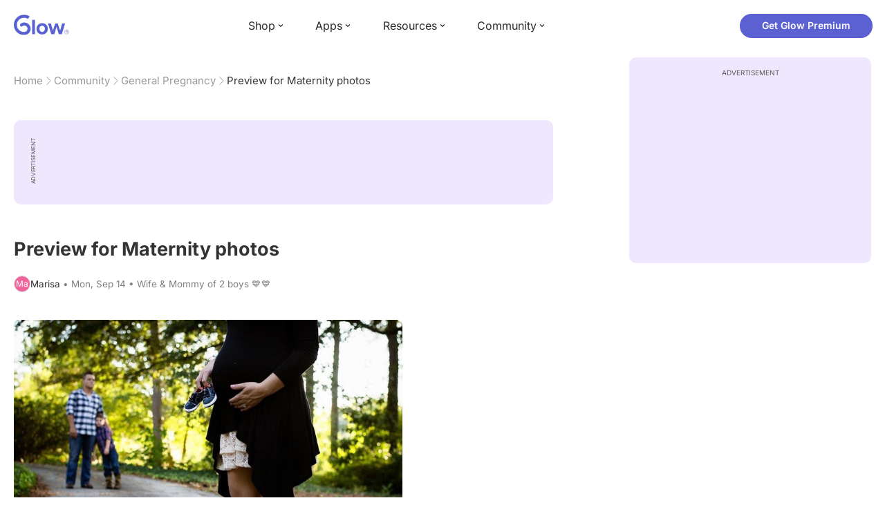

--- FILE ---
content_type: text/html; charset=utf-8
request_url: https://glowing.com/community/topic/473940/preview-for-maternity-photos
body_size: 6740
content:

<!DOCTYPE html>
<!--[if lt IE 7]>      <html class="no-js lt-ie9 lt-ie8 lt-ie7"> <![endif]-->
<!--[if IE 7]>         <html class="no-js lt-ie9 lt-ie8"> <![endif]-->
<!--[if IE 8]>         <html class="no-js lt-ie9"> <![endif]-->
<!--[if gt IE 8]><!-->
<html lang="en" class="no-js"> <!--<![endif]-->
<head>
    <meta charset="utf-8">
    <meta http-equiv="X-UA-Compatible" content="IE=edge">
    <meta name="p:domain_verify" content="5c661ee65fb3ecb3a0a40b37dfc1afb7">
    <meta name="msapplication-TileColor" content="#9C82EE">

    <!-- SEO -->
    <title>Preview for Maternity photos - Glow Community</title>
<meta name="description" content="[This content isn't supported on the web. Please download the Glow app to read it.]" />
<link rel="canonical" href="https://glowing.com/community/topic/473940/preview-for-maternity-photos" />
<meta name="og:type" content="article" />
<meta name="og:title" content="Preview for Maternity photos" />
<meta name="og:description" content="[This content isn't supported on the web. Please download the Glow app to read it.]" />
<meta name="og:image" content="https://asset-cf-cdn.glowing.com/forum/8f53f9ac6a5eb8aa5741673c8a90a25a.jpg" />
<meta name="og:url" content="/community/topic/473940/preview-for-maternity-photos" />
<meta name="og:site_name" content="Glow" />
<meta name="twitter:card" content="summary" />
<meta name="twitter:title" content="Preview for Maternity photos" />
<meta name="twitter:site" content="@GlowHQ" />
<meta name="twitter:description" content="[This content isn't supported on the web. Please download the Glow app to read it.]" />
<meta name="twitter:image" content="https://asset-cf-cdn.glowing.com/forum/8f53f9ac6a5eb8aa5741673c8a90a25a.jpg" />
<meta name="twitter:app:name:iphone" content="Glow" />
<meta name="twitter:app:id:iphone" content="638021335" />
<meta name="twitter:app:url:iphone" content="/community/topic/473940/preview-for-maternity-photos" />
<meta name="twitter:app:name:googleplay" content="Glow" />
<meta name="twitter:app:id:googleplay" content="com.glow.android" />
<meta name="twitter:app:url:googleplay" content="/community/topic/473940/preview-for-maternity-photos" />


    <script type="application/ld+json">
{
    "@context": "https://schema.org",
    "@type": "BreadcrumbList",
    "itemListElement": [
        {
            "@type": "ListItem",
            "position": 1,
            "name": "Home",
            "item": "https://glowing.com"
        },
        {
            "@type": "ListItem",
            "position": 2,
            "name": "Community",
            "item": "https://glowing.com/community"
        },
        {
            "@type": "ListItem",
            "position": 3,
            "name": "General Pregnancy",
            "item": "https://www.glowing.com/community/group/72057594037927937/general-pregnancy"
        },
        {
            "@type": "ListItem",
            "position": 4,
            "name": "Preview for Maternity photos"
        }
    ]
}
    </script>

    


    <script type="application/ld+json">
{
    "name": "Glow",
    "url": "https://glowing.com",
    "sameAs": [
        "https://www.facebook.com/glow",
        "https://x.com/GlowHQ",
        "https://www.pinterest.com/glowhq/",
        "https://www.instagram.com/glowhq/",
        "https://en.wikipedia.org/wiki/Glow_(app)",
        "https://www.crunchbase.com/organization/glow",
        "https://www.linkedin.com/company/glow-inc/"
    ],
    "logo": {
        "url": "https://glowing.com/wp-content/uploads/2025/08/glow_logo.png",
        "contentUrl": "https://glowing.com/wp-content/uploads/2025/08/glow_logo.png",
        "width": 336,
        "height": 336,
        "caption": "Glow",
        "inLanguage": "en-US",
        "@type": "ImageObject",
        "@id": "https://glowing.com/#organizationLogo"
    },
    "image": {
        "url": "https://glowing.com/wp-content/uploads/2025/08/glow_logo.png",
        "contentUrl": "https://glowing.com/wp-content/uploads/2025/08/glow_logo.png",
        "width": 336,
        "height": 336,
        "caption": "Glow",
        "inLanguage": "en-US",
        "@type": "ImageObject",
        "@id": "https://glowing.com/#organizationLogo"
    },
    "@type": "Organization",
    "@id": "https://glowing.com/#organization",
    "@context": "https://schema.org"
}
    </script>

    


    <script type="application/ld+json">
{
    "headline": "Preview for Maternity photos",
    "text": "[This content isn't supported on the web. Please download the Glow app to read it.]",
    "url": "/community/topic/473940/preview-for-maternity-photos",
    "image": "https://asset-cf-cdn.glowing.com/forum/8f53f9ac6a5eb8aa5741673c8a90a25a.jpg",
    "mainEntityOfPage": "/community/topic/473940/preview-for-maternity-photos",
    "author": {
        "name": "Marisa",
        "@type": "Person"
    },
    "datePublished": "2015-09-14T19:42:45Z",
    "dateModified": "2015-09-14T21:39:43Z",
    "interactionStatistic": [
        {
            "interactionType": {
                "type": "CommentAction"
            },
            "userInteractionCount": 0,
            "@type": "InteractionCounter"
        },
        {
            "interactionType": {
                "type": "LikeAction"
            },
            "userInteractionCount": 4,
            "@type": "InteractionCounter"
        }
    ],
    "comment": [],
    "@type": "DiscussionForumPosting",
    "@context": "https://schema.org"
}
    </script>

    

    <!-- UI Metas -->
    <link href="https://cdn.glowing.com/web/build/favicon.ico" rel="icon"/>
<meta content="width=device-width,initial-scale=1,maximum-scale=1,user-scalable=no" name="viewport"/>
<meta content="#000000" name="theme-color"><style>@font-face{font-family:Inter;font-style:normal;font-weight:400;font-display:swap;src:url(/static/fonts/inter-400.woff2) format('woff2')}@font-face{font-family:Inter;font-style:normal;font-weight:500;font-display:swap;src:url(/static/fonts/inter-500.woff2) format('woff2')}@font-face{font-family:Inter;font-style:normal;font-weight:600;font-display:swap;src:url(/static/fonts/inter-600.woff2) format('woff2')}@font-face{font-family:Inter;font-style:normal;font-weight:700;font-display:swap;src:url(/static/fonts/inter-700.woff2) format('woff2')}:root{--gl-font-family:"Inter",-apple-system,BlinkMacSystemFont,Avenir Next,Avenir,Segoe UI,Helvetica Neue,Helvetica,Cantarell,Ubuntu,arial,sans-serif;--gl-color-success:#47C426;--gl-color-safe:var(--gl-color-success);--gl-color-failed:#FD4343;--gl-color-error:var(--gl-color-failed);--gl-color-dangerous:var(--gl-color-failed);--gl-color-primary:#5c61d2;--gl-breakpoint-xx-desktop:1400px;--gl-breakpoint-x-desktop:1200px;--gl-breakpoint-desktop:960px;--gl-breakpoint-tablet:768px;--gl-breakpoint-mobile:480px;--gl-size-content-width-large:1264px;--gl-size-content-width-medium:1040px;--gl-size-content-width-small:720px;--gl-size-gap-x-large:48px;--gl-size-gap-large:24px;--gl-size-gap-medium:16px;--gl-size-gap-small:12px;--gl-size-gap-x-small:8px;--gl-size-gap-1:4px;--gl-size-gap-2:8px;--gl-size-gap-3:12px;--gl-size-gap-4:16px;--gl-size-gap-5:24px;--gl-size-gap-6:32px;--gl-size-gap-7:40px;--gl-size-gap-8:48px;--gl-size-gap-9:56px;--gl-size-gap-10:64px;--gl-text-title-weight:600;--gl-text-title-primary-color:#333333;--gl-text-title-secondary-color:#5C5C5C;--gl-text-title-tertiary-color:#999999;--gl-text-title-lineHeight-large:1.1;--gl-text-title-size-large:2.5rem;--gl-text-title-lineHeight-medium:1.1;--gl-text-title-size-medium:2rem;--gl-text-title-lineHeight-small:1.1;--gl-text-title-size-small:1.5rem;--gl-text-subtitle-lineHeight:1.1;--gl-text-subtitle-size:1.5rem;--gl-text-subtitle-weight:400;--gl-text-body-lineHeight-x-large:1.5;--gl-text-body-size-x-large:1.5rem;--gl-text-body-lineHeight-large:1.5;--gl-text-body-size-large:1.125rem;--gl-text-body-lineHeight-medium:1.4285;--gl-text-body-size-medium:1rem;--gl-text-body-lineHeight-small:1.66666;--gl-text-body-size-small:0.875rem;--gl-text-body-size-x-small:0.75rem;--gl-text-body-primary-color:#333333;--gl-text-body-secondary-color:#5C5C5C;--gl-text-body-tertiary-color:#808080;--gl-text-body-danger-color:#FD4343;--gl-text-paragraph-lineHeight-x-large:1.5;--gl-text-paragraph-size-x-large:1.5rem;--gl-text-paragraph-lineHeight-large:1.5;--gl-text-paragraph-size-large:1.125rem;--gl-text-paragraph-lineHeight-medium:1.4285;--gl-text-paragraph-size-medium:1rem;--gl-text-paragraph-lineHeight-small:1.66666;--gl-text-paragraph-size-small:0.875rem;--gl-text-paragraph-primary-color:#333333;--gl-text-paragraph-secondary-color:#5C5C5C;--gl-text-paragraph-tertiary-color:#808080;--gl-btn-color-primary:var(--gl-color-primary);--gl-btn-color-secondary:#5C5C5C;--gl-btn-color-tertiary:#999999;--gl-btn-color-primary-gradient:linear-gradient(to right, #5F63CC, #DE9AE8);--gl-btn-border-width:1px;--gl-btn-title-line-height:1;--gl-btn-title-font-size:18px;--gl-btn-title-font-weight:700;--gl-btn-size-large-height:48px;--gl-btn-size-large-horizontal-padding:32px;--gl-btn-size-large-border-radius:24px;--gl-btn-size-medium-height:37px;--gl-btn-size-medium-horizontal-padding:24px;--gl-btn-size-medium-border-radius:19px;--gl-btn-size-small-height:30px;--gl-btn-size-small-horizontal-padding:16px;--gl-btn-size-small-border-radius:16px;--gl-btn-size-x-small-height:24px;--gl-btn-size-x-small-horizontal-padding:8px;--gl-btn-size-x-small-border-radius:12px;--gl-link-color-primary:var(--gl-color-primary);--gl-border-radius-small:4px;--gl-border-radius-medium:8px;--gl-border-radius-large:16px;--gl-border-radius-x-large:24px;--gl-border-radius-2x-large:32px;--gl-border-radius-3x-large:40px;--gl-border-radius-4x-large:48px;--gl-border-color-primary:var(--gl-color-primary);--gl-border-color-secondary:#E1E5E9}@media (min-width:768px){:root{--gl-size-gap-x-large:64px;--gl-size-gap-large:32px;--gl-size-gap-medium:24px;--gl-size-gap-small:16px;--gl-size-gap-x-small:12px;--gl-size-gap-1:8px;--gl-size-gap-2:16px;--gl-size-gap-3:24px;--gl-size-gap-4:32px;--gl-size-gap-5:40px;--gl-size-gap-6:48px;--gl-size-gap-7:56px;--gl-size-gap-8:64px;--gl-size-gap-9:72px;--gl-size-gap-10:80px}}*,::after,::before{box-sizing:border-box}html{touch-action:manipulation;font-size:16px}body{font-size:1rem;font-family:var(--gl-font-family);color:#333;-webkit-font-smoothing:antialiased;-moz-osx-font-smoothing:grayscale}button,input,select,textarea{font-size:inherit;font-family:inherit;color:#333}input[type=date]::-webkit-calendar-picker-indicator,input[type=date]::-webkit-clear-button,input[type=date]::-webkit-inner-spin-button{display:none}@media (min-width:960px){html{font-size:18px}}</style><link as="font" crossorigin="anonymous" href="/static/fonts/inter-400.woff2" rel="preload" type="font/woff2"/><link as="font" crossorigin="anonymous" href="/static/fonts/inter-500.woff2" rel="preload" type="font/woff2"/><link as="font" crossorigin="anonymous" href="/static/fonts/inter-600.woff2" rel="preload" type="font/woff2"/><link as="font" crossorigin="anonymous" href="/static/fonts/inter-700.woff2" rel="preload" type="font/woff2"/><link href="https://cdn.glowing.com/web/build/static/css/17.56bf95b1.chunk.css" rel="stylesheet"/></meta>


    <!-- Inject datas -->
    <script>
        window.__glow_csrf_token = "ImVlYjQ1NzViZjdkMWI0YzE5N2VjZWM2NTc3OGU5MjEwMGE0MmNjNzIi.HFs8Jw.TfqqNGV7zDnF3P4r87m8q8T-Q0E";

        
        window.glCurrUser = undefined;
        

        
        window.__gl_page_init_data = {"replies": [], "topic": {"author": {"bio": "Wife \u0026 Mommy of 2 boys \ud83d\udc99\ud83d\udc99", "first_name": "Marisa", "profile_image": "https://pic-dyn.glowing.com/leC6l0kQDmNrGp_fJ0MaGwETQFI=/64x64/https://asset-cf-cdn.glowing.com/lexie/3221e572cfec8159a1b1c390576109c7.jpg", "short_name": "Ma"}, "blur_images": false, "br_uuid": null, "can_access": 1, "category_id": 0, "content": "\u003cdiv\u003e\u003cimg src=\"https://asset-cf-cdn.glowing.com/forum/8f53f9ac6a5eb8aa5741673c8a90a25a.jpg\"\u003e\u003c/img\u003e\u003c/div\u003e", "content_img_thumbnail_256": {"6093360693230310211": "https://pic-dyn.glowing.com/IH4KIUictLV0bCrGECnPKfDGBkY=/256x256/https://asset-cf-cdn.glowing.com/forum/8f53f9ac6a5eb8aa5741673c8a90a25a.jpg"}, "count": 0, "count_dislikes": 0, "count_hint": "", "count_likes": 4, "count_replies": 0, "count_subreplies": 0, "desc": "", "disable_ads": false, "disable_comment": 0, "disliked": false, "extracted_images": ["https://asset-cf-cdn.glowing.com/forum/8f53f9ac6a5eb8aa5741673c8a90a25a.jpg"], "featured_topic_id": null, "flags": 8, "goods_uuid_list": null, "group": {"admin_only": false, "category": {"background_color": "#67cb4b", "category_color": 6802251, "description": "Pregnant? Join groups to discuss your unique pregnancy journey. Find your bump buddies!", "id": 3, "name": "Nurture", "short_desc": "Pregnancy"}, "category_color": "#67cb4b", "category_id": 3, "color": "#67cb4b", "creator_id": 318085, "creator_name": "Glow", "description": "You did it! Share your journey! Post your pictures!", "flags": 48128, "id": "72057594037927937", "image": "https://asset-cf-cdn.glowing.com/forum/group/256x256/1bf411991ba8323218f19d9a96b4ccfb.jpg", "indexable": 1, "members": 4793964, "members_display": "4m+", "name": "General Pregnancy", "slug": "general-pregnancy", "subscribed": false, "thumbnail_64": "https://pic-dyn.glowing.com/Uj2J-cP1dvkLvGOW9qZznEM2Bps=/64x64/https://pic.glowing.com/forum/group/256x256/1bf411991ba8323218f19d9a96b4ccfb.jpg", "time_created": 1406536167, "time_modified": 1498736623, "time_removed": 0, "url": "https://www.glowing.com/community/group/72057594037927937/general-pregnancy"}, "group_id": 72057594037927937, "id": "473940", "image": "https://asset-cf-cdn.glowing.com/forum/8f53f9ac6a5eb8aa5741673c8a90a25a.jpg", "is_anonymous": 0, "is_countable": 0, "is_locked": 0, "is_photo": 8, "is_pinned": 0, "is_poll": 0, "is_post": false, "is_tmi": 0, "last_reply_time": 1442259765, "liked": false, "low_rating": false, "next_topic": {"br_uuid": null, "category_id": 0, "content": "\u003cp\u003eHi all....\u003c/p\u003e\u003cp\u003e\u003c/p\u003e\u003cp\u003eHas anyone used one of the sites online that let you create a registry of items from different stores? The things I am interested in come for a variety of stores...\u003c/p\u003e\u003cp\u003e\u003c/p\u003e\u003cp\u003eMy mom (this will be her first and perhaps only grandchild) thinks I should do an online registry/shower for family and friends as both my husband\u0026#39;s family and my family are on complete opposite sides of the country and trying to get to both places with Hubby\u0026#39;s work schedule will probably prevent a traditional shower.\u003c/p\u003e\u003cp\u003e\u003c/p\u003e\u003cp\u003eWe\u0026#39;re I am located I only have a handful of friends and don\u0026#39;t think I have a large enough guest list to have enough people to actually do something.\u003c/p\u003e\u003cp\u003e\u003c/p\u003e\u003cp\u003eI don\u0026#39;t have a problem buying all what baby needs, but my mom thinks it would be nice to have a way for families to contribute if desired.\u003c/p\u003e\u003cp\u003e\u003c/p\u003e\u003cp\u003eAny thoughts?\u003c/p\u003e", "content_img_thumbnail_256": {}, "count_dislikes": 0, "count_likes": 0, "count_replies": 5, "count_subreplies": 1, "flags": 0, "goods_uuid_list": null, "group_id": 72057594037927937, "id": 473988, "image": null, "last_reply_time": 1442267677, "reply_user_id": 72057594037991307, "show_as_br_story": null, "stickers": [], "tags": [], "thumbnail": null, "time_created": 1442261083, "time_modified": 1442267677, "time_removed": 0, "title": "Online registries?", "url": "https://glowing.com/community/topic/473988/online-registries", "url_abstract": "", "url_icon": null, "url_path": null, "url_title": "", "user_id": 72057594048762914, "video_length": 0, "video_url": null}, "posted_by_admin": false, "premium": 0, "previous_topic": {"br_uuid": null, "category_id": 0, "content": "can i see 18-21week \u0026nbsp;ultrasounds?\u0026nbsp;", "content_img_thumbnail_256": {}, "count_dislikes": 0, "count_likes": 0, "count_replies": 4, "count_subreplies": 0, "flags": 0, "goods_uuid_list": null, "group_id": 72057594037927937, "id": 473933, "image": null, "last_reply_time": 1507775198, "reply_user_id": 1297165, "show_as_br_story": null, "stickers": [], "tags": [], "thumbnail": null, "time_created": 1442259521, "time_modified": 1507775198, "time_removed": 0, "title": "20 week ultrasounds?", "url": "https://glowing.com/community/topic/473933/20-week-ultrasounds", "url_abstract": "", "url_icon": null, "url_path": null, "url_title": "", "user_id": 72057594049073373, "video_length": 0, "video_url": null}, "reply_user_id": 0, "share_url": "https://glow.onelink.me/ijiM?af_xp=referral\u0026pid=User_invite\u0026c=hare_community_topic\u0026deep_link_value=%2Fcommunity%2Ftopic%2F473940\u0026af_og_title=Preview+for+Maternity+photos\u0026af_og_description=%5BThis+content+isn%27t+supported+on+the+web.+Please+download+the+Glow+app+to+read+it.%5D\u0026af_og_image=https%3A%2F%2Fasset-cf-cdn.glowing.com%2Fforum%2F8f53f9ac6a5eb8aa5741673c8a90a25a.jpg\u0026af_web_dp=https%3A%2F%2Fglowing.com%2F%2Fcommunity%2Ftopic%2F473940", "short_content": "", "show_as_br_story": null, "slug": "preview-for-maternity-photos", "slug_title": "preview-for-maternity-photos", "stickers": [], "str_time_created": "Mon, Sep 14", "tags": [], "tags_v2": [], "thumbnail": "https://pic-dyn.glowing.com/Mhv3KV_BVfzzcSnnvcOCkziajR0=/396x264/https://asset-cf-cdn.glowing.com/forum/8f53f9ac6a5eb8aa5741673c8a90a25a.jpg", "time_created": 1442259765, "time_modified": 1442266783, "time_removed": 0, "title": "Preview for Maternity photos", "total_votes": 0, "ttc": "none-ttc", "url": "https://glowing.com/community/topic/473940/preview-for-maternity-photos", "url_abstract": "", "url_icon": null, "url_path": null, "url_title": "", "user_id": 72057594048707002, "video_length": 0, "video_url": null, "views_cnt": 234, "views_cnt_str": "234"}};
        

        
    </script>

    <script src="/dy/web-components.js"></script>
    <script src="/dy/3rd_lib_entry.js"></script>
    
    <script type="text/javascript">
        window._mNHandle = window._mNHandle || {};
        window._mNHandle.queue = window._mNHandle.queue || [];
        medianet_versionId = "3121199";
    </script>
    <script src="https://contextual.media.net/dmedianet.js?cid=8CU5KDU87" async="async"></script>

</head>

<body>

<gl-header></gl-header>


<div id="root"></div>

<script>!function(e){function t(t){for(var n,c,f=t[0],u=t[1],d=t[2],l=0,p=[];l<f.length;l++)c=f[l],Object.prototype.hasOwnProperty.call(o,c)&&o[c]&&p.push(o[c][0]),o[c]=0;for(n in u)Object.prototype.hasOwnProperty.call(u,n)&&(e[n]=u[n]);for(i&&i(t);p.length;)p.shift()();return a.push.apply(a,d||[]),r()}function r(){for(var e,t=0;t<a.length;t++){for(var r=a[t],n=!0,f=1;f<r.length;f++){var u=r[f];0!==o[u]&&(n=!1)}n&&(a.splice(t--,1),e=c(c.s=r[0]))}return e}var n={},o={14:0},a=[];function c(t){if(n[t])return n[t].exports;var r=n[t]={i:t,l:!1,exports:{}};return e[t].call(r.exports,r,r.exports,c),r.l=!0,r.exports}c.e=function(e){var t=[],r=o[e];if(0!==r)if(r)t.push(r[2]);else{var n=new Promise((function(t,n){r=o[e]=[t,n]}));t.push(r[2]=n);var a,f=document.createElement("script");f.charset="utf-8",f.timeout=120,c.nc&&f.setAttribute("nonce",c.nc),f.src=function(e){return c.p+"static/js/"+({}[e]||e)+"."+{0:"6c8b4fae",1:"3d4acde8",2:"24696cdc",3:"fa25d1db",4:"de3eb162",5:"de723986",6:"bd10a926",7:"58aeeae7",8:"b922a365",9:"8161808c",10:"11c4da6e",11:"f92e2f66",12:"0f90e299",15:"ff963fd0",16:"2ec2e52a",18:"40f6e07b",19:"17bb3c92",20:"c552ad1e",21:"a0dfca3c",22:"7ee45a3d",23:"bfbb5298",24:"2514fa51",25:"d7ae8a2d",26:"c7b9af54",27:"298e55ae",28:"3517ec48",29:"8922cd91",30:"bf4f4c86",31:"909dd5c5",32:"968f90ee",33:"32578dbf",34:"f30843f2",35:"a3c42e29",36:"2f83c597",37:"83cbf1e4",38:"4b40e695",39:"50e365e2",40:"95408e98",41:"196e441d",42:"6d378864",43:"d7877404",44:"49cc7b37",45:"6793840f",46:"4ccefd5e",47:"6e97148b",48:"5e5014a3",49:"ddd462ee",50:"0fad6e99",51:"180cb57d",52:"8b4932b4",53:"9854b930"}[e]+".chunk.js"}(e);var u=new Error;a=function(t){f.onerror=f.onload=null,clearTimeout(d);var r=o[e];if(0!==r){if(r){var n=t&&("load"===t.type?"missing":t.type),a=t&&t.target&&t.target.src;u.message="Loading chunk "+e+" failed.\n("+n+": "+a+")",u.name="ChunkLoadError",u.type=n,u.request=a,r[1](u)}o[e]=void 0}};var d=setTimeout((function(){a({type:"timeout",target:f})}),12e4);f.onerror=f.onload=a,document.head.appendChild(f)}return Promise.all(t)},c.m=e,c.c=n,c.d=function(e,t,r){c.o(e,t)||Object.defineProperty(e,t,{enumerable:!0,get:r})},c.r=function(e){"undefined"!=typeof Symbol&&Symbol.toStringTag&&Object.defineProperty(e,Symbol.toStringTag,{value:"Module"}),Object.defineProperty(e,"__esModule",{value:!0})},c.t=function(e,t){if(1&t&&(e=c(e)),8&t)return e;if(4&t&&"object"==typeof e&&e&&e.__esModule)return e;var r=Object.create(null);if(c.r(r),Object.defineProperty(r,"default",{enumerable:!0,value:e}),2&t&&"string"!=typeof e)for(var n in e)c.d(r,n,function(t){return e[t]}.bind(null,n));return r},c.n=function(e){var t=e&&e.__esModule?function(){return e.default}:function(){return e};return c.d(t,"a",t),t},c.o=function(e,t){return Object.prototype.hasOwnProperty.call(e,t)},c.p="https://cdn.glowing.com/web/build/",c.oe=function(e){throw console.error(e),e};var f=this["webpackJsonpreact-app-demo-ts"]=this["webpackJsonpreact-app-demo-ts"]||[],u=f.push.bind(f);f.push=t,f=f.slice();for(var d=0;d<f.length;d++)t(f[d]);var i=u;r()}([])</script>
<script src="https://cdn.glowing.com/web/build/static/js/17.be45ba68.chunk.js"></script>
<script src="https://cdn.glowing.com/web/build/static/js/main.1ecefc39.chunk.js"></script>



</body>
</html>